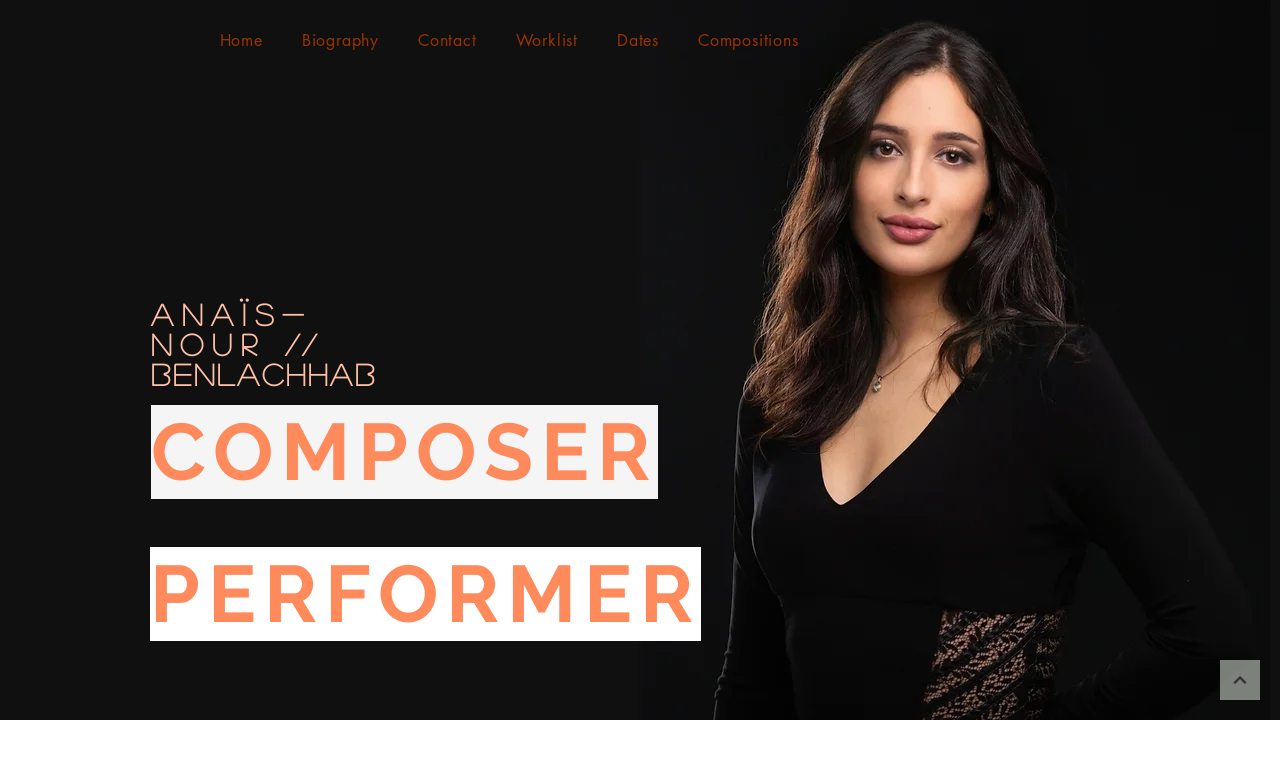

--- FILE ---
content_type: text/html; charset=utf-8
request_url: https://accounts.google.com/o/oauth2/postmessageRelay?parent=https%3A%2F%2Fstatic.parastorage.com&jsh=m%3B%2F_%2Fscs%2Fabc-static%2F_%2Fjs%2Fk%3Dgapi.lb.en.2kN9-TZiXrM.O%2Fd%3D1%2Frs%3DAHpOoo_B4hu0FeWRuWHfxnZ3V0WubwN7Qw%2Fm%3D__features__
body_size: 160
content:
<!DOCTYPE html><html><head><title></title><meta http-equiv="content-type" content="text/html; charset=utf-8"><meta http-equiv="X-UA-Compatible" content="IE=edge"><meta name="viewport" content="width=device-width, initial-scale=1, minimum-scale=1, maximum-scale=1, user-scalable=0"><script src='https://ssl.gstatic.com/accounts/o/2580342461-postmessagerelay.js' nonce="2OxIQrAjHoV_TacPUdiYDA"></script></head><body><script type="text/javascript" src="https://apis.google.com/js/rpc:shindig_random.js?onload=init" nonce="2OxIQrAjHoV_TacPUdiYDA"></script></body></html>